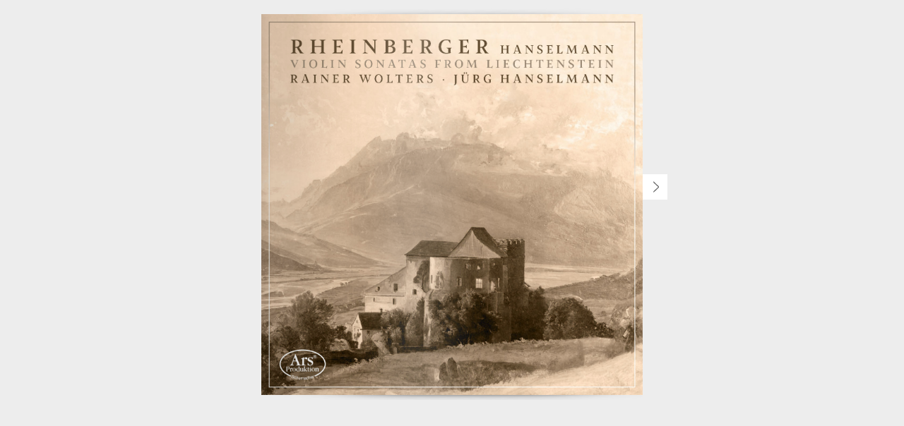

--- FILE ---
content_type: text/html
request_url: http://www.ars-produktion.de/lounge/booklet/38601_booklet.php
body_size: 1411
content:
<!doctype html>

<html>
<head>
	<title>Josef Rheinberger, Jürg Hanselmann – Violinsonaten</title>
	<!-- Meta -->
	<meta http-equiv="Content-Type" content="text/html; charset=UTF-8"/> 
	<meta name="apple-mobile-web-app-capable" content="yes">
	
	<!-- Stylesheet -->
	<link rel="stylesheet" type="text/css" href="css/style.css">
	
	<link rel="shortcut icon" type="image/x-icon" href="../MEDIA/images/ico/ars_favicon.ico" />
	
<style type="text/css">
	
		#flipbook-1 {
			margin-top: 20px;
			margin-bottom: 0px;
			margin-left: 0px;
			margin-right: 0px;
			
			width: 2834px; 
			height: 1417px; 
		}
		
		#flipbook-1 div.fb-page div.page-content {
			margin: 0px 0px; 
		}
		
		#flipbook-1 .turn-page {
			width: 1417px;		
			height: 1417px;
			background: #ECECEC;
			border-top-right-radius: 0px;
			border-bottom-right-radius: 0px;
							box-shadow: inset -1px 0px 1px 0px #BFBFBF; 
			
		}
		
		#flipbook-1 .last .turn-page,
		#flipbook-1 .even .turn-page {
			border-radius: 0px;
			border-top-left-radius: 0px;
			border-bottom-left-radius: 0px;	
							box-shadow: inset 1px 0px 1px 0px #BFBFBF;
		}
		
		#flipbook-1 .fpage .turn-page {
			border-radius: 0px;
			border-top-left-radius: 0px;
			border-bottom-left-radius: 0px;
							box-shadow: inset 1px 0px 1px 0px  #BFBFBF;
		}
		
		#flipbook-1 .last .fpage .turn-page,
		#flipbook-1 .even .fpage .turn-page {
			border-radius: 0px;
			border-top-right-radius: 0px;
			border-bottom-right-radius: 0px;
							box-shadow: inset -1px 0px 1px 0px #BFBFBF;
		}
		
		#flipbook-container-1 div.page-content div.container img.bg-img {
			margin-top: 0px;
			margin-left: 0px;
		}
		
		#flipbook-container-1 div.page-content.first div.container img.bg-img {
			margin-top: 0px;
		}
	
		#flipbook-container-1 div.page-content.even div.container img.bg-img {
			left: 0px;
		}
		
		#flipbook-container-1 div.page-content.last div.container img.bg-img {
			left: 0px;
			margin-top: 0px;
		}
	
		#flipbook-1 div.page-transition.last div.page-content,
		#flipbook-1 div.page-transition.even div.page-content,
		#flipbook-1 div.turn-page-wrapper.odd div.page-content {
			margin-left: 0px;
			margin-right: 0px; 
		}
	
		#flipbook-1 div.turn-page-wrapper.first div.page-content {
			margin-right: 0px;
			margin-left: 0px; 
		}
	
		#flipbook-1 div.page-transition.first div.page-content,
		#flipbook-1 div.page-transition.odd div.page-content,
		#flipbook-1 div.turn-page-wrapper.even div.page-content,
		#flipbook-1 div.turn-page-wrapper.last div.page-content {
			margin-left: 0px;
		}
		
		#flipbook-1 div.fb-page-edge-shadow-left,
		#flipbook-1 div.fb-page-edge-shadow-right,
		#flipbook-1 div.fb-inside-shadow-left,
		#flipbook-1 div.fb-inside-shadow-right {
			top: 0px;
			height: 1417px;
		}
		
		#flipbook-1 div.fb-page-edge-shadow-left {
			left: 0px;
		}
		
		#flipbook-1 div.fb-page-edge-shadow-right {
			right: 0px;
		}
		
		
		
		/* Show All Pages */
		#flipbook-container-1 div.show-all div.show-all-thumb {
			margin-bottom: 12px;
			height: 180px;
			width: 125px;
			border: 1px solid #878787;
		}
		
		#flipbook-container-1 div.show-all div.show-all-thumb.odd {
			margin-right: 10px;
			border-left: none;
		}
		
		#flipbook-container-1 div.show-all div.show-all-thumb.odd img.bg-img {
			padding-left: 250px;
		}
		
		#flipbook-container-1 div.show-all div.show-all-thumb.odd.first img.bg-img {
			padding-left: 0px;
		}
		
		#flipbook-container-1 div.show-all div.show-all-thumb.even {
			border-right: none;
		}
		
		#flipbook-container-1 div.show-all div.show-all-thumb.last-thumb {
			margin-right: 0px;
		}
		
		#flipbook-container-1 div.show-all {
			background: #F6F6F6;
			border-radius: 10px;
							border: 1px solid #D6D6D6;
		}
		
		#flipbook-container-1 div.show-all div.content {
			top: 10px;
			left: 10px;
		}
	
		
		/* Inner Pages Shadows */
				
					#flipbook-1 div.fb-page-edge-shadow-left,
			#flipbook-1 div.fb-page-edge-shadow-right {
				display: none;
			}
				
	</style>
	<!-- Scripts -->
	<script type="text/javascript" src="js/swfobject2.js"></script>
	<script type="text/javascript" src="https://code.jquery.com/jquery-1.7.1.min.js"></script>
	<script type="text/javascript" src="js/jquery.easing.1.3.js"></script>
	<script type="text/javascript" src="js/turn.js"></script>
	<script type="text/javascript" src="js/flipbook.js"></script>
	<script type="text/javascript" src="js/jquery.doubletap.js"></script>
	<script type="text/javascript" src="js/jquery.color.js"></script>
	
	
</head>
<body>

<div id="flipbook-container-1" class="flipbook-container">
	
	<!-- Flip book -->
	<div id="flipbook-1" class="flipbook">
		<!-- Start Flip Book Pages -->
		
		<!-- Cover -->
		<div class="fb-page">
			<div class="page-content">
				<div class="container">
					<img src="38601_booklet/cover.jpg" class="bg-img" />
					
				</div>
			</div>
		</div>
		
			<!-- Pages  -->
			<div class="fb-page double">
			<div class="page-content">
				<div class="container">
					<img src="38601_booklet/01.jpg" class="bg-img"/>
					
				</div>
			</div>
		</div>
		
	
		
		<!-- Pages  -->
		<div class="fb-page double">
			<div class="page-content">
				<div class="container">
					<img src="38601_booklet/02.jpg" class="bg-img"/>
					
				</div>
			</div>
		</div>
		
		
			<!-- Pages -->
		<div class="fb-page double">
			<div class="page-content">
				<div class="container">
					<img src="38601_booklet/03.jpg" class="bg-img"/>
					
				</div>
			</div>
		</div>
		
		
			<!-- Pages -->
		<div class="fb-page double">
			<div class="page-content">
				<div class="container">
					<img src="38601_booklet/04.jpg" class="bg-img"/>
					
				</div>
			</div>
		</div>
		
		
			<!-- Pages -->
		<div class="fb-page double">
			<div class="page-content">
				<div class="container">
					<img src="38601_booklet/05.jpg" class="bg-img"/>
					
				</div>
			</div>
		</div>
		
		
			<!-- Pages -->
		<div class="fb-page double">
			<div class="page-content">
				<div class="container">
					<img src="38601_booklet/06.jpg" class="bg-img"/>
					
				</div>
			</div>
		</div>
		
		
			<!-- Pages -->
		<div class="fb-page double">
			<div class="page-content">
				<div class="container">
					<img src="38601_booklet/07.jpg" class="bg-img"/>
					
				</div>
			</div>
		</div>
		

		
		
	
		<!-- Back Cover -->
		<div class="fb-page">
			<div class="page-content">
				<div class="container">
					<img src="38601_booklet/back.jpg" class="bg-img"/>
				</div>
			</div>
		</div>
		
		<!-- end Flip Book Pages -->
		
	</div> <!-- end Flip Book -->
	
	<!-- Flip Book Navigation -->
	<div id="fb-nav-1" class="fb-nav mobile spread">
		<ul>
			<li class="show-all round">Alle Seiten</li>
		</ul>
				
	</div> <!-- end FLip Book Nav -->
</div> <!-- end Flip Book Container -->

</body>
</html>


--- FILE ---
content_type: application/javascript
request_url: http://www.ars-produktion.de/lounge/booklet/js/flipbook.js
body_size: 10508
content:
/*-----------------------------------------------------------------------------------*/
/*	Flip Book JS
/*-----------------------------------------------------------------------------------*/

(function () {

	/* Basic Settings */
	
	// define pages (default are numbers 1-N)
	var pages = [],
		tocIndex = 3, /* table of content index */
		zoomStrength = 2, /* zoom strength */
		slideShowInterval = 2000, /* slide show delay in miliseconds */
		slideshowTimeout;
	
	/* do NOT EDIT bellow this line */
	
	// check hash
	function checkHash(hash) {
		var hash = getHash(), 
			k, 
			intRegex = /^\d+$/;
		
		if (( k = jQuery.inArray(hash, pages)) != -1) {
			k = k+1;
		} else if (intRegex.test(hash)) {
			k = hash;
		} else {
			k = 1;
		}
		
		return k;
	}
	
	// get url 
	function getURL() {
			return window.location.href.split('#').shift();
	}
	
	// get hash tag from url
	function getHash() {
			return window.location.hash.slice(1);
	}
	
	// set hash tag
	function setHashTag(flipbook) {
		var currentID = flipbook.turn('page'),
			pageURL;
			
		if(pages[currentID] != "" && pages[currentID] != undefined) {
			pageURL = getURL() + '#' + pages[currentID];
		} else {
			if(currentID % 2 != 0)
				pageURL = getURL() + '#' + currentID;
			else if(currentID == flipbook.data().totalPages)
				pageURL = getURL() + '#' + currentID;
			else
				pageURL = getURL() + '#' + (currentID + 1);	
		}
			
		window.location.href = pageURL;
	}
	
	// fired when hash changes inside URL
	function hashChange(flipbook, fbCont) {
		var page = checkHash(),
			position = flipbook.position();
			
		page = parseInt(page);
		
		if(page-1 == flipbook.turn('page')) // check if the current page is ok
			return;
			
		if(page == flipbook.data().totalPages) {
			disableShadows(flipbook);
			flipbook.turn('page', page);
		} else if(page % 2 != 0) {
			disableShadows(flipbook);
			flipbook.turn('page', page);
		} else {
			disableShadows(flipbook);
			flipbook.turn('page', (page+1));	
		}
	}
	
	// add inside book shadow
	function addInsideBookShadow(flipbook) {
		
		// inside book shadow
		flipbook.find('div.even div.fb-page').prepend('<div class="fb-inside-shadow-left"></div>');
		flipbook.find('div.odd div.fb-page').prepend('<div class="fb-inside-shadow-right"></div>');
		flipbook.find('div.last div.fb-page').prepend('<div class="fb-inside-shadow-left"></div>');
		flipbook.find('div.first div.fb-page').prepend('<div class="fb-inside-shadow-right"></div>');
	
		// edge page shadow
		flipbook.find('div.even div.fb-page').prepend('<div class="fb-page-edge-shadow-left"></div>');
		flipbook.find('div.odd div.fb-page').prepend('<div class="fb-page-edge-shadow-right"></div>');
		
		//bottom book page (under pages)
		flipbook.append('<div class="fb-shadow-bottom-left"></div>');
		flipbook.append('<div class="fb-shadow-bottom-right"></div>');
		flipbook.append('<div class="fb-shadow-top-left"></div>');
		flipbook.append('<div class="fb-shadow-top-right"></div>');
	}
	
	// hide shadows
	function hideShadows(caller, arrow, flipbook, fbCont, posLeft) {
		var view = flipbook.turn('view'),
			page = flipbook.turn('page'),
			active,
			nextY, nextYend,
			prevY, prevYend,
			posLeft,
			animate = false;
	
		if(animate)
			return;	
	
		if(isNaN(posLeft)){
			posLeft = parseInt(flipbook.position().left);
		} else {
			animate = true;
		}
		
		if(caller == 'start' || animate)
			active = flipbook.activePageCorner();
		
		if((caller == 'start' && active != 'tl' && active != 'bl' && active != 'tr' && active != 'br') ||
			(animate && active != 'tl' && active != 'bl' && active != 'tr' && active != 'br')) {
			active = arrow;
		}
	
		flipbook.children('div.fb-shadow-top-left').stop().clearQueue();
		flipbook.children('div.fb-shadow-bottom-left').stop().clearQueue();
		flipbook.children('div.fb-shadow-top-right').stop().clearQueue();
		flipbook.children('div.fb-shadow-bottom-right').stop().clearQueue();
		
		fbCont.find('div.preview').stop(true, true);
		fbCont.find('div.next').stop(true, true);
	
		if(fbCont.find('div.preview').hasClass('small')) {
			nextY = posLeft + flipbook.width() - 40;
			prevY = posLeft - 45;
			nextYend = posLeft + flipbook.width() - 50;
			prevYend = posLeft;
		} else {
			nextY = posLeft + flipbook.width() + 24;
			prevY = posLeft - 110;
			nextYend = posLeft + flipbook.width() - 50;
			prevYend = posLeft;
		}

		if(page == 2 && animate && (active == 'tl' || active == 'bl' || active == 'left')){
			flipbook.children('div.fb-shadow-top-left').animate( { opacity: 0 }, 200);
			flipbook.children('div.fb-shadow-bottom-left').animate( { opacity: 0 }, 200);
		} else if (page == flipbook.data().totalPages - 2 && animate && (active == 'tr' || active == 'br' || active == 'right')) {
			flipbook.children('div.fb-shadow-top-right').animate( { opacity: 0 }, 200);
			flipbook.children('div.fb-shadow-bottom-right').animate( { opacity: 0 }, 200);
		}
		
		if(animate)
			return;
		
		if (page == 2 && (active == 'tl' || active == 'bl' || active == 'left')) {
			flipbook.children('div.fb-shadow-top-left').animate( { opacity: 0 }, 200);
			flipbook.children('div.fb-shadow-bottom-left').animate( { opacity: 0 }, 200);
			
			fbCont.find('div.preview').animate( {
				opacity: 0,
				left: prevYend
			}, 500, 'easeOutExpo', function(){
				animate = false;
			});
		} else if(page != 1) {
			flipbook.children('div.fb-shadow-top-left').animate( { opacity: 1 }, 500);
			flipbook.children('div.fb-shadow-bottom-left').animate( { opacity: 1 }, 500);
			fbCont.find('div.preview').animate( {
				opacity: 1,
				left: prevY
			}, 500, 'easeOutExpo', function(){
				animate = false;
			});
		} 
		
		if (page == flipbook.data().totalPages - 2 && (active == 'tr' || active == 'br' || active == 'right')) {
			flipbook.children('div.fb-shadow-top-right').animate( { opacity: 0 }, 200);
			flipbook.children('div.fb-shadow-bottom-right').animate( { opacity: 0 }, 200);
			fbCont.find('div.next').animate( {
				opacity: 0,
				left: nextYend
			}, 500, 'easeOutExpo', function(){
				animate = false;
			});
		} else if(page != flipbook.data().totalPages) {
			flipbook.children('div.fb-shadow-top-right').animate( { opacity: 1 }, 500);
			flipbook.children('div.fb-shadow-bottom-right').animate( { opacity: 1 }, 500);
			fbCont.find('div.next').animate( {
				opacity: 1,
				left: nextY
			}, 500, 'easeOutExpo', function(){
				animate = false;
			});
	 	}
	}
	
	function repositionArrows(flipbook, fbCont) {
		var posLeft, nextY, prevY, nextYend, prevYend, page;

		page = flipbook.turn('page');
		posLeft = parseInt(flipbook.position().left);

		if(fbCont.find('div.preview').hasClass('small')) {
			nextY = posLeft + flipbook.width() - 40;
			prevY = posLeft - 45;
			nextYend = posLeft + flipbook.width() - 50;
			prevYend = posLeft;
		} else {
			nextY = posLeft + flipbook.width() + 24;
			prevY = posLeft - 110;
			nextYend = posLeft + flipbook.width() - 50;
			prevYend = posLeft;
		}
		
		if (page == 1) {
			fbCont.find('div.preview').animate( {
				opacity: 0,
				left: prevYend
			}, 200, 'easeOutExpo');
		} else {
			fbCont.find('div.preview').animate( {
				opacity: 1,
				left: prevY
			}, 200, 'easeOutExpo');
		} 
		
		if (page == flipbook.data().totalPages) {
			fbCont.find('div.next').animate( {
				opacity: 0,
				left: nextYend
			}, 200, 'easeOutExpo');
		} else {
			fbCont.find('div.next').animate( {
				opacity: 1,
				left: nextY
			}, 200, 'easeOutExpo');
	 	}
	}

	function rotated() {	
		return Math.abs(window.orientation)==90;
	}
	
	function resizeFB(fbWidth, fbHeight, flipbook, fbCont, zoomed) {
		var singleWidth,
			singleHeight;
		
		flipbook.turn('size', fbWidth, fbHeight);
		
		singleWidth = flipbook.find('div.turn-page-wrapper.first').width();
		singleHeight = flipbook.find('div.turn-page-wrapper.first').height();
		
		if(zoomed) {
			var largeImage = false;

			zoomCont = fbCont.find('div.zoomed');

			fbZoomedBorder = parseInt(zoomCont.css('border-left-width'));
			
			var fbOffset = fbCont.offset();
			fbTopMargin = fbOffset.top;
			
			if(zoomCont.find('img.bg-img').hasClass('zoom-large'))
				largeImage = true;
				
			if(!largeImage) {
				zoomCont.find('img.bg-img').css({
					'margin-top': '0px',
					'opacity': 1
				});
				zoomCont.find('img.bg-img.zoom-large').css('opacity', 0);
			} else {
				zoomCont.find('img.bg-img').css('display', 'none');
				
				zoomCont.find('img.bg-img.zoom-large').css({
					'margin-top': '0px',
					'opacity': 1,
					'display': 'block'
				});	
			} 
			
			zoomCont.children().css('margin-top', 0);

			// add classes from the page parent
			if(jQuery(this).find('div.fb-page').hasClass('double')){
				zoomCont.addClass('double');
			}
			
			if(jQuery(this).hasClass('odd')){
				zoomCont.addClass('odd');
			}
					
			// zoom container size
			zoomCont.width(flipbook.width() * 0.5 * zoomStrength);
			zoomCont.height(flipbook.height() - (fbZoomedBorder * 2)); 
			
			zoomCont.find(' > div, img.bg-img, div.video').each(function() {
				var $this = jQuery(this);
				if($this.hasClass('video')){
					//$this.css('height', $this.height() * zoomStrength + "px");
				} else {
					if(zoomCont.hasClass('double')){
						$this.width(100 * zoomStrength + '%');
						$this.height(flipbook.find('div.first').height() * zoomStrength);
					} else {
						$this.width(flipbook.find('div.first').width() * zoomStrength);
						$this.height(flipbook.find('div.first').height() * zoomStrength);
					}	
				}
			});
			
			zoomCont.find('.enlarge').each(function() {
				var $this = jQuery(this),
					enlargeHeight = $this.height() *  zoomStrength;
				
				$this.css({
					'font-size': Math.round(parseInt($this.css('font-size')) * zoomStrength) + "px" ,
					'line-height': Math.round(parseInt($this.css('line-height')) * zoomStrength) + "px"
				});
			});
			
			// set img.bg-img
			zoomCont.find('img.bg-img').width(flipbook.find('div.first').width() * zoomStrength);
			zoomCont.find('img.bg-img').height(flipbook.find('div.first').height() * zoomStrength);

			fbCont.find('div.zoomed.double img.bg-img').width(flipbook.find('div.first').width() * 2 * zoomStrength);
			fbCont.find('div.zoomed.double.odd img.bg-img').css('margin-left', '0px');
			fbCont.find('div.zoomed.double img.bg-img').css({
				'left' : '0px',
				'right' : '0px' 
			});
			
			zoomCont.css('left', (fbCont.width() - zoomCont.outerWidth()) / 2);
			fbCont.find('div.zoomed-shadow').css({
				'left': (parseInt(zoomCont.css('left')) + fbZoomedBorder),
				'top': (parseInt(zoomCont.css('top')) + fbZoomedBorder),
				'width': zoomCont.css('width'),
				'height': zoomCont.css('height')
			});
			fbCont.find('div.zoomed-shadow-top').css({
				'left': (parseInt(zoomCont.css('left')) + fbZoomedBorder),
				'width': zoomCont.css('width')
			});
			fbCont.find('div.zoomed-shadow-bottom').css({
				'left': (parseInt(zoomCont.css('left')) + fbZoomedBorder),
				'top': zoomCont.height() - 40 + fbZoomedBorder * 2,
				'width': zoomCont.css('width')
			});
		}

		flipbook.find('div.page-content').each(function () {
			var $this = jQuery(this);
			$this.width(singleWidth - parseInt($this.css('margin-top')));
			$this.height(singleHeight - (parseInt($this.css('margin-top')) * 2));
			$this.find('img.bg-img').height($this.height());
			if($this.find('object, iframe').length)
				$this.find('.preview-content').height('100%');
			if($this.parent().hasClass('double')) {
				$this.find('img.bg-img').width($this.width() * 2);
	
				if($this.parent().parent().parent().hasClass('odd')) {
					rightMargin = parseInt($this.css('margin-right')); 
					$this.find('img.bg-img').css('margin-left', - $this.width() + "px");
					$this.find('div.container img.bg-img').css('margin-left', "0px");
				}
			} else {
				$this.find('img.bg-img').width($this.width());
			}
			$this.parent().find('div.fb-inside-shadow-left').height($this.height());
			$this.parent().find('div.fb-inside-shadow-right').height($this.height());
			$this.parent().find('div.fb-page-edge-shadow-left').height($this.height());
			$this.parent().find('div.fb-page-edge-shadow-right').height($this.height());
		});
		
		flipbook.find('div.fb-shadow-bottom-left').width(fbWidth/2);
		flipbook.find('div.fb-shadow-bottom-right').width(fbWidth/2);
		flipbook.find('div.fb-shadow-top-left').width(fbWidth/2);
		flipbook.find('div.fb-shadow-top-right').width(fbWidth/2);
		fbCont.find('div.preview, div.next').css('top', (flipbook.find('div.turn-page-wrapper.first').height() - 86) / 2);
	}
	
	
	function centerBook(page, flipbook, fbCont, activeArrow) {
		var rendered = flipbook.data().done,
			width = flipbook.width(),
			pageWidth = width/2,
			options = {	duration: (!rendered) ? 0 : 600, 
						easing: 'easeOutExpo', 
						complete: function() { 
							flipbook.turn('resize');
						}
					 };
		
		flipbook.stop(true);
		
		if ((page == 1 || page == flipbook.data().totalPages)) {
			var left;
	
			if(page == 1) 
				left = Math.floor((fbCont.width() - pageWidth) * 0.5) - pageWidth;
			else
				left = Math.floor((fbCont.width() - pageWidth) * 0.5);
		
			if(parseInt(flipbook.css('left')) != left){
				console.log('anim: ' + left);
				flipbook.animate({left: left }, options);
				
				hideShadows('center', activeArrow, flipbook, fbCont , Math.floor((fbCont.width() - pageWidth) * 0.5) - pageWidth );
			}
			
		} else {
			console.log('anim: ' + Math.floor((fbCont.width() - width) * 0.5));
			flipbook.animate({left: Math.floor((fbCont.width() - width) * 0.5) }, options);
			
			hideShadows('center', activeArrow, flipbook, fbCont , Math.floor((fbCont.width() - width) * 0.5));
		}	
	}
	
	
	function fbFirstRun(flipbook, fbCont) {
		// resize the book
		jQuery(window).trigger('resize');
		fbCont.find('div.next').stop().clearQueue();
		fbCont.find('div.preview').stop().clearQueue();
		fbCont.find('div.preview').css('left', 0);
		fbCont.find('div.next').css('left', jQuery(window).width() * 0.5);
		// adjust shadows
		hideShadows('turned', 'false', flipbook, fbCont, 'first run');		
		
		// show bottom ui
		if(jQuery('div.fb-nav').hasClass('small')){
			jQuery('div.fb-nav').animate( {
				opacity: 1,
				top: - 40 - parseInt(flipbook.css('margin-bottom').replace("px", "")) - parseInt(jQuery('div.fb-nav').css('margin-top').replace("px", ""))
			}, 1000, 'easeOutExpo');
		} else {
			jQuery('div.fb-nav').animate( {
				opacity: 1,
				top: '0'
			}, 1000, 'easeOutExpo');
		}

		// remove preloader
		flipbook.parent().css('background-image', 'none');
	}
	
	function fbOut(flipbook, activeCorner) {
		flipbook.find('div.turn-page-wrapper').each(function (){
			$(this).children('div:first-child').width(flipbook.width() * 0.5 + 'px');
			$(this).children('div:first-child').height(flipbook.height() + 'px');
		});
	
	}
	
	function disableShadows(flipbook) {
		flipbook.find('div.fb-shadow-bottom-left').css('opacity', 0);
		flipbook.find('div.fb-shadow-top-left').css('opacity', 0);
		flipbook.find('div.fb-shadow-bottom-right').css('opacity', 0);
		flipbook.find('div.fb-shadow-top-right').css('opacity', 0);
	}
	
	jQuery(document).ready(function($) {
		var flipbook = $('.flipbook'),
			fbCont = $('div.flipbook-container'),
			fbNav = fbCont.find('div.fb-nav'),
			slideshow = false,
			zoomed = false,
			activeArrow = 'false',
			pageID = 0,
			lastID,
			firstWidth,
			firstHeight,
			activeCorner = false,
			fbOver = false,
			pageTurning = false,
			ie = false,
			touch = 'ontouchstart' in document.documentElement,
			hash,
			$swap;
		
		if(navigator.appName == "Microsoft Internet Explorer")
			ie = true;
		
		flipbook.bind('turning', function(e, page) {
			pageTurning = true;
		});
	
		
		flipbook.bind('turned', function(e, page) {
			var $this = $(this);
			
			var rendered = $this.data().done;
			
			centerBook(page, flipbook, fbCont, activeArrow);	
			
			fbCont.find('div.preview, div.next').css('top', (flipbook.find('div.turn-page-wrapper.first').height() - 86) / 2);
			
			
			if(slideshow) {
				slideshowTimeout = setTimeout(function() {
					$this.turn('next');

					if(flipbook.turn('page') + 2 >= flipbook.data().totalPages) { // turn off slide show on last slide
					
						slideshow = false;
						fbNav.find('ul li.slideshow span.button-icon-over').animate( { opacity : 0 }, 300);
						fbNav.find('ul li.slideshow span.button-icon').animate( { opacity : 1 }, 300);
						fbNav.find('ul li.slideshow').trigger('mouseout');

						setTimeout(function() {
							fbCont.find('div.next, div.preview').fadeIn(500);
						}, 600);

						hideShadows('start', 'right', flipbook, fbCont, 'end');
					}
				}, slideshowDelay);
			}
			
			hideShadows('turned', 'false', flipbook, fbCont, 'end');	
			setTimeout(function() {
				repositionArrows(flipbook, fbCont);
			}, 350);
			pageTurning = false;
		});	
				
		/* Duplicate Double Pages */
		flipbook.find('div.fb-page').each(function() {
			var $this = $(this);
			
			if($this.hasClass('double')){
				clone = $this.clone(true);
				clone.insertAfter($this);
			} 
		});
		
		/* Initialize Flip Book */
		hash = checkHash();
		if(hash != 1 && pages.length < 2) {
			flipbook.turn({
				page: hash+1, // define start page,
				acceleration: true, // enable hardware acceleration,
				shadows: !$.isTouch, // enable/disable shadows,
				duration: 500, // page flip duration.
			});
		} else {
			flipbook.turn({
				page: hash, // define start page,
				acceleration: true, // enable hardware acceleration,
				shadows: !$.isTouch, // enable/disable shadows,
				duration: 500, // page flip duration.
			});
		}

		/* Add Class for Even and Odd Pages */
		flipbook.find('div.turn-page-wrapper').each(function() {
			var $this = $(this),
				pageID = $(this).attr('page'),
				lastID = flipbook.data().totalPages,
				clone;
			
			if(pageID == 1) {
				$this.addClass('first');
				$this.find('div.page-content').addClass('first');
			} else if(pageID == lastID){
				$this.addClass('last');
				$this.find('div.page-content').addClass('last');
			} else if(pageID % 2 == 0) {
				$this.addClass('even');
				$this.find('div.page-content').addClass('even');
			} else {
				$this.addClass('odd');
				$this.find('div.page-content').addClass('odd');
			}
		
			
			if(pageID % 2 != 0 && pageID != 1 && pageID != lastID) {
				rightMargin = parseInt($this.find('div.double div.page-content').css('margin-right'));
				$this.find('div.double div.page-content img.bg-img').css('margin-left', - $this.width() + rightMargin +"px");
				$this.find('div.container img.bg-img').css('margin-left', "0px");
			}
		});
		
		/* If double page set properly the odd page container */
		flipbook.find(' > div:last-child > div').each(function() {
			var $this = $(this);
			
			pageID ++;
			lastID = flipbook.data().totalPages;
			
			$this.addClass('page-transition')
			$this.attr('page', pageID);
			
			if(pageID == 1)
				$this.addClass('first');
			else if(pageID == lastID)
				$this.addClass('last');
			else if(pageID % 2 == 0)
				$this.addClass('even');
			else
				$this.addClass('odd');
		});
	
		var tpwWidth = flipbook.find('div.turn-page-wrapper > div').width(),
			tpwHeight = flipbook.find('div.turn-page-wrapper > div').height();
		
		/*-----------------------------------------------------------------------------------*/
		/* Zoom	
		/*-----------------------------------------------------------------------------------*/
		
		flipbook.find('div.turn-page-wrapper').addSwipeEvents().bind('doubletap', function(e, touch) {
			$(this).trigger('dblclick');
		});
		
		flipbook.find('div.turn-page-wrapper').dblclick(function(e) { 
			var zoomFactor = zoomStrength,
				zoomCont,
				fbTopMargin,
				fbZoomedBorder,
				position,
				largeImage = false,
				$page = $(this);
			
			if(slideshow) {
				slideshow = !slideshow;
				clearTimeout(slideshowTimeout);

				fbNav.find('ul li.slideshow').children('span.button-icon-over').css( { opacity : 0 });
				fbNav.find('ul li.slideshow').children('span.button-icon').css( { opacity : 1 });
				fbNav.find('ul li.slideshow').children('span.button-over').css( { opacity : 0 });
				fbNav.find('ul li.slideshow').children('span.button').css( { opacity : 1 });
			}

			flipbook.parent().prepend($(this).find('div.page-content').clone(true).addClass('zoomed'))
				.css('opacity', 0)
				.animate({opacity: 1}, 500);
				
			flipbook.parent().prepend('<div class="zoomed-shadow"></div>')
				.css('opacity', 0)
				.animate({opacity: 1}, 500);

			flipbook.animate( { opacity: 0 }, 500, function(){
				flipbook.css({
					'visibility': 'none', 
					'pointer-events': 'none'
				});
			});

			var $prev = fbCont.children('.big-side.show-previous');
			var $next = fbCont.children('.big-side.show-next');

			if(!$next.length) {
				$prev = jQuery('<span class="big-side show-previous"><span class="arrow"></span><span class="left"></span><span class="center"></span><span class="right"></span><span class="left hover"></span><span class="center hover"></span><span class="right hover"></span></span>');
				
				fbCont.append($prev);

				$next = jQuery('<span class="big-side show-next"><span class="arrow"></span><span class="left"></span><span class="center"></span><span class="right"></span><span class="left hover"></span><span class="center hover"></span><span class="right hover"></span></span>');
				
				fbCont.append($next);
			}
			else {
				$prev.off('click');
				$next.off('click');
			}

			$prev.height(flipbook.height());
			$next.height(flipbook.height());
			$prev.stop(true).fadeIn(100);
			$next.stop(true).fadeIn(100);

			if($page.is('.first, .last')) {
				if($page.hasClass('first'))
					$prev.stop(true, true).fadeOut(100);
				else
					$next.stop(true, true).fadeOut(100);
			}

			$prev.on('click', function(e) {
				e.preventDefault();
			});
			$next.on('click', function(e) {
				e.preventDefault();
			});

			$prev.one('click', function(e) {
				var $this = $(this);

				$swap = $page.prev();

				reinitZoom();

				if($swap.css('z-index') != $page.css('z-index')) {
					flipbook.turn('previous');

					flipbook.off('turned', flipPage);
					flipbook.on('turned', flipPage);
				}
				else
					$swap.dblclick();
			})
			$next.one('click', function(e) {
				var $this = $(this);

				$swap = $page.next();

				reinitZoom();

				if($swap.css('z-index') != $page.css('z-index')) {
					flipbook.turn('next');

					flipbook.off('turned', flipPage);
					flipbook.on('turned', flipPage);
				}
				else
					$swap.dblclick();
			})

			function flipPage(e, page) {
				flipbook.off('turned', flipPage);
				
				$swap.dblclick();
			}

			flipbook.animate({opacity: 0}, 500, function(){
				flipbook.css({
					'visibility': 'hidden', 
					'pointer-events': 'none'
				});
			}); 

			fbCont.find('div.next:not(.zoom), div.preview:not(.zoom)').stop(true).fadeOut(500);
			
			zoomCont = fbCont.find('div.zoomed');
			
			flipbook.parent().prepend('<div class="zoomed-shadow-top"></div><div class="zoomed-shadow-bottom"></div>');
			
			fbZoomedBorder = parseInt(zoomCont.css('border-left-width'));

			var fbOffset = fbCont.offset();
			fbTopMargin = fbOffset.top;
			
			// set the scroll at the beginning of zoom so there is no jump when you move your mouse

			if(e.pageY == undefined)
				e.pageY = fbTopMargin;
			
			zoomCont.children().css('margin-top', fbTopMargin - e.pageY);
			
			if(zoomCont.find('img.bg-img').hasClass('zoom-large'))
				largeImage = true;
				
			if(!largeImage) {
				zoomCont.find('img.bg-img').css({
					'margin-top': '0px',
					'opacity': 1
				});
				zoomCont.find('img.bg-img.zoom-large').css('opacity', 0);
			} else {
				zoomCont.find('img.bg-img').css('display', 'none');
				
				zoomCont.find('img.bg-img.zoom-large').css({
					'margin-top': '0px',
					'opacity': 1,
					'display': 'block'
				});	
			} 
			
			// add classes from the page parent
			if($(this).find('div.fb-page').hasClass('double')){
				zoomCont.addClass('double');
			}
			
			if($(this).hasClass('odd')){
				zoomCont.addClass('odd');
			}
					
			// zoom container size
			zoomCont.width(flipbook.width() * 0.5 * zoomFactor);
			zoomCont.height(flipbook.height() - (fbZoomedBorder * 2)); 
			
			zoomCont.find(' > div, img.bg-img, div.video').each(function() {
				var $this = $(this);
				if($this.hasClass('video')){
					// $this.css('height', $this.height() * zoomFactor + "px");
				} else {
					if(zoomCont.hasClass('double')){
						$this.width(100 * zoomFactor + '%');
						$this.height(flipbook.find('div.first').height() * zoomFactor);
					} else {
						$this.width(flipbook.find('div.first').width() * zoomFactor);
						$this.height(flipbook.find('div.first').height() * zoomFactor);
					}	
				}
			});
			
			zoomCont.find('.enlarge').each(function() {
				var $this = $(this),
					enlargeHeight = $this.height() *  zoomFactor;
				
				$this.css({
					'font-size': Math.round(parseInt($this.css('font-size')) * zoomFactor) + "px" ,
					'line-height': Math.round(parseInt($this.css('line-height')) * zoomFactor) + "px"
				});
			});
			
			// set img.bg-img
			zoomCont.find('img.bg-img').width(flipbook.find('div.first').width() * zoomFactor);
			zoomCont.find('img.bg-img').height(flipbook.find('div.first').height() * zoomFactor);
	
			fbCont.find('div.zoomed.double img.bg-img').width(flipbook.find('div.first').width() * 2 * zoomFactor);
			fbCont.find('div.zoomed.double.odd img.bg-img').css('margin-left', '0px');
			fbCont.find('div.zoomed.double img.bg-img').css({
				'left' : '0px',
				'right' : '0px' 
			});
			
			zoomed = true;
			
			zoomCont.css('left', (fbCont.width() - zoomCont.outerWidth()) / 2);
			fbCont.find('div.zoomed-shadow').css('left', (parseInt(zoomCont.css('left')) + fbZoomedBorder));
			fbCont.find('div.zoomed-shadow').css('top', (parseInt(zoomCont.css('top')) + fbZoomedBorder));
			fbCont.find('div.zoomed-shadow').css('width', zoomCont.css('width'));
			fbCont.find('div.zoomed-shadow').css('height', zoomCont.css('height'));
			
			fbNav.animate({'opacity': 0}, 300, function() {
				fbNav.css('visibility', 'hidden');
			});
			
			if(ie) {
				fbCont.find('div.zoomed-shadow').css('display', 'none');
			}

 			var h = zoomCont.outerHeight(),
 				l = parseInt(zoomCont.css('left'));

			$prev
				.css({
					'left': l - 40
				})
				.height(h)
				.children('.center, .center.hover')
					.height(h - 24);

			$next
				.css({
					'right': l - 40
				})
				.height(h)
				.children('.center, .center.hover')
					.height(h - 24);

			// close zoom touch 
			if(touch) {
				zoomCont.addSwipeEvents().bind('doubletap', function(evt, touch) {
					closeZoom();
				});
			}
			
			// close zoom
			zoomCont.dblclick(function() {
				closeZoom();
			});	
			
			function closeZoom() {
				flipbook.css({
					'visibility': 'visible', 
					'pointer-events': 'all'
				});
				flipbook.stop(true).animate({opacity: 1}, 300, function(){
					hideShadows('turned', 'false', flipbook, fbCont, 'zoom');
				});  
				
				zoomCont.animate({opacity: 0}, 300, function(){
					$(this).remove();
					zoomed = false;
					fbNav.find('ul li.zoom').trigger('mouseout');
				});
				
				fbNav.css('visibility', 'visible');
				fbNav.stop(true).animate({'opacity': 1}, 300);

				fbCont.find('div.next, div.preview').stop(true).fadeIn(500);

				fbCont.find('div.zoomed-shadow-top').clearQueue();
				fbCont.find('div.zoomed-shadow-bottom').clearQueue();
				fbCont.find('div.zoomed-shadow').animate( { opacity: 0 }, 300, function(){ $(this).remove(); });
				fbCont.find('div.zoomed-shadow-bottom').animate( { opacity: 0 }, 100, function(){ $(this).remove(); });
				fbCont.find('div.zoomed-shadow-top').animate( { opacity: 0 }, 100, function(){ $(this).remove(); });
				fbCont.find('span.big-side.show-previous').fadeOut(200);
				fbCont.find('span.big-side.show-next').fadeOut(200);
			}

			function reinitZoom() {
				fbCont.find('div.zoomed-shadow-top').clearQueue();
				fbCont.find('div.zoomed-shadow-bottom').clearQueue();
				fbCont.find('div.zoomed-shadow').animate( { opacity: 0 }, 300, function(){ $(this).remove(); });
				fbCont.find('div.zoomed-shadow-bottom').animate( { opacity: 0 }, 100, function(){ $(this).remove(); });
				fbCont.find('div.zoomed-shadow-top').animate( { opacity: 0 }, 100, function(){ $(this).remove(); });
				fbCont.find('div.page-content.zoomed').animate( { opacity: 0 }, 100, function(){ $(this).remove(); });
				fbCont.find('span.big-side.show-previous').fadeOut(200);
				fbCont.find('span.big-side.show-next').fadeOut(200);
			}
			
			// mouse move, scroll zoomed image
			if(touch) {
				zoomCont.on('touchmove', function(evt){
					var t = evt.originalEvent.touches;
					if(fbTopMargin - t[0].pageY >  - zoomCont.children().height() + zoomCont.height()) {
						zoomCont.find(' > div').css('margin-top', fbTopMargin - t[0].pageY);
						zoomCont.find('img.bg-img').css('margin-top', fbTopMargin - t[0].pageY);
					} else {
						zoomCont.find('img.bg-img').css('margin-top', - zoomCont.children().height() + zoomCont.height());
						zoomCont.find(' > div').css('margin-top', - zoomCont.children().height() + zoomCont.height());
					} 
				});
			}
			
			zoomCont.find(' > div').css('position', 'relative');
			zoomCont.find('img.bg-img').css('left', '0px');
			
			zoomCont.mousemove(function(evt){
				if(fbTopMargin - evt.pageY >  - zoomCont.children().height() + zoomCont.height()) {
					zoomCont.find(' > div').css('margin-top', fbTopMargin-evt.pageY);
				} else {
					zoomCont.find(' > div').css('margin-top', - zoomCont.children().height() + zoomCont.height());
				} 
	 		});
	 			
	 		position = zoomCont.position();
	 		fbCont.find('div.zoomed-shadow-top, div.zoomed-shadow-bottom').width(zoomCont.width()).animate( { opacity: 1 }, 500);
	 		fbCont.find('div.zoomed-shadow-top').css({
	 			top: position.top - 13,
	 			left: position.left + fbZoomedBorder
	 		});
	 		
	 		fbCont.find('div.zoomed-shadow-bottom').css({
	 			top: position.top + zoomCont.height() - 40 + (2 * fbZoomedBorder),
	 			left: position.left + fbZoomedBorder
	 		});
	 		
		});
		
		/*-----------------------------------------------------------------------------------*/
		/*	Flip Book Navigation
		/*-----------------------------------------------------------------------------------*/
		
		var slideshowDelay = slideShowInterval,
			navWidth = 0,
			i = 0;
			
		fbNav.find('ul li').each(function() {
			var $this = $(this);
			
			if($this.hasClass('left')) {
				navWidth += 97;
			} else if ($this.hasClass('center')) {
				navWidth += 89;
			} else if ($this.hasClass('right')) {
				navWidth += 95;
			} else if ($this.hasClass('round')) {
				if(i == 0) {
					navWidth += 96;
					$this.css('margin-left', '0px');
				 } else { 
					navWidth += 96;
				}
			}
			i++;
		});
		
		fbNav.width(navWidth);
	
		fbNav.find('ul li').each(function(){
			var $this = $(this);
			if($this.hasClass('slideshow')) {
				$this.append('<span class="button"></span><span class="button-over"></span><span class="button-icon"></span><span class="button-icon-over"></span>');
			} else {
				$this.append('<span class="button"></span><span class="button-over"></span><span class="button-icon"></span>');
			}
		});
		
		fbCont.append('<div class="next round"><span class="button"></span><span class="button-over"></span><span class="button-icon"></span></div><div class="preview round"><span class="button"></span><span class="button-over"></span><span class="button-icon"></span></div>');
		
		if(fbNav.hasClass('mobile')){
			fbCont.find('div.next, div.preview').addClass('mobile');
		}
		
		$('.fb-nav ul li, .flipbook-container div.next, .flipbook-container div.preview').hover(function(){
			var	$this = $(this);
					
			$this.children('span.button').clearQueue();
			$this.children('span.button-over').clearQueue();
			$this.children('span.button').animate( { opacity : 0 }, 300);
			$this.children('span.button-over').animate( { opacity : 1 }, 300);
		}, function() {
			var	$this = $(this);
			if($this.hasClass('slideshow') && slideshow || $this.hasClass('zoom') && zoomed) {
				//do nothing
			} else {
				$this.children('span.button').animate( { opacity : 1 }, 300);
				$this.children('span.button-over').animate( { opacity : 0 }, 300);
			}
		});
		
		// Table Of Content
		fbNav.find('ul li.toc').on('click', function(e){
			if(flipbook.turn('page') != tocIndex)
				flipbook.trigger('mouseover');
				flipbook.turn('page', tocIndex);
				disableShadows(flipbook);
	
		});
		
		// Zoom
		fbNav.find('ul li.zoom').on('click', function(e){
			flipbook.find('div.turn-page-wrapper').each(function() {
				var $this = $(this);
				if($this.attr('page') == flipbook.turn('page') && !zoomed)
					$this.trigger('dblclick');
				else if($this.attr('page') == flipbook.turn('page') && zoomed)
					fbCont.find('div.zoomed').trigger('dblclick');
			});
		});
	
		// Slideshow	
		fbNav.find('ul li.slideshow').on('click', function(e){
			slideshow = !slideshow;
			var $this = $(this);
			if(slideshow) {
				clearTimeout(slideshowTimeout);
				flipbook.turn('next');
				fbCont.find('div.next, div.preview').stop(true).fadeOut(500);
				
				$this.children('span.button-icon-over').animate( { opacity : 1 }, 300);
				$this.children('span.button-icon').animate( { opacity : 0 }, 300);
			} else {
				clearTimeout(slideshowTimeout);
				fbCont.find('div.next, div.preview').stop(true).fadeIn(500);

				$this.children('span.button-icon-over').animate( { opacity : 0 }, 300);
				$this.children('span.button-icon').animate( { opacity : 1 }, 300);
			}
			hideShadows('start', 'right', flipbook, fbCont, 'end');
		});
		
		// Show All Pages
		fbNav.find('ul li.show-all').on('click', function(e){
			var fbHeight = flipbook.height(),
				fbWidth = flipbook.width(),
				paddingAround = 12,
				paddingVertical,
				paddingHorizontal,
				thumbHeight,
				thumbWidth,
				row = 6,
				ind = 1,
				col = 10,
				clone,
				percentage,
				borderSize;
			
			flipbook.turn('stop');
			
			fbCont.append('<div class="show-all"><div class="content"></div></div>');
			
			fbCont.append('<div class="showall-shadow-top"></div><div class="showall-shadow-bottom"></div>');
			fbCont.find('div.preview, div.next').animate( { opacity: 0 }, 300);
				
			var showAll = fbCont.find('div.show-all');
			
			// add next
			fbCont.append('<span class="big-next show-all-next"><span class="arrow"></span><span class="left"></span><span class="center"></span><span class="right"></span><span class="left hover"></span><span class="center hover"></span><span class="right hover"></span></span>');
			
			// add previous
			fbCont.append('<span class="big-next show-all-previous"><span class="arrow"></span><span class="left"></span><span class="center"></span><span class="right"></span><span class="left hover"></span><span class="center hover"></span><span class="right hover"></span></span>');
			
			ind = 2;
			flipbook.find('div.page-content').each(function(){
				var $this = $(this);
				if(!$this.parent().parent().hasClass('fpage')) {
					clone = $this.clone().addClass('show-all-thumb');
					clone.find('img.bg-img.zoom-large').remove();
					// add odd pages class
					
					if($this.parent().parent().parent().hasClass('last'))
						clone.addClass('even');
					else if($this.parent().parent().parent().hasClass('first'))
						clone.addClass('odd');	
	
					// if page double add class double
					if($this.parent().hasClass('double')) clone.addClass('double');
					// append clone to show-all div
					if($this.parent().parent().parent().hasClass('last'))
						showAll.find('div.content').prepend(clone);
					else
						showAll.find('div.content').append(clone);
					
					ind++;
				} 
			});
			
			paddingAround = parseInt(showAll.find('div.content').css('top'));
			paddingVertical = parseInt(showAll.find('div.show-all-thumb').css('margin-bottom'));
			paddingHorizontal = parseInt(showAll.find('div.show-all-thumb.odd').css('margin-right'));
			thumbHeight = parseInt(showAll.find('div.show-all-thumb').css('height'));
			thumbWidth = parseInt(showAll.find('div.show-all-thumb').css('width'));
			borderSize = parseInt(showAll.find('div.show-all-thumb.odd').css('border-right-width'));
			
			percentage = thumbHeight/fbHeight;
			
			// check how many rows
			while(fbCont.height() - 100 <= ((paddingAround * 2) + (row * (thumbHeight + borderSize*2 + paddingVertical)) - paddingVertical)){
				row--;
			}
			
			// check how many columns
			while($(window).width() - 100 <= ((paddingAround * 2) + (col * (thumbWidth+borderSize)) + (col * paddingHorizontal * 0.5)) - paddingHorizontal){
				col--;
			}
			
			if(col % 2 != 0)
				col--;
				
			if(col > 6)
				col = 6;
			
			showAll.css({
				'width':  ((paddingAround * 2) + (col * (thumbWidth+borderSize)) + (col * paddingHorizontal * 0.5)) - paddingHorizontal + 'px',
				'height': ((paddingAround * 2) + (row * (thumbHeight + borderSize*2 + paddingVertical)) - paddingVertical) +'px'
			});
			
			ind = 1;
			
			showAll.find('div.show-all-thumb').each(function(){
				var $this = $(this);
				// if last in the row add class last
				if(ind % col == 0) $this.addClass('last-thumb');
						
				ind++;
				
				
				$this.find('.enlarge').each(function(){
					$(this).css({
						'font-size': Math.round(parseInt($(this).css('font-size')) * percentage) + 'px',
						'line-height': Math.round(parseInt($(this).css('line-height')) * percentage) + 'px'
						});
					
				});
				
				$this.prepend('<span class="shadow"></span>');
				$this.find('div.video').remove();
			});
			
			
			flipbook.animate( { opacity: 0 }, 500, function() {
				flipbook.css('visibility', 'none');
			});
			
			fbCont.find('div.preview').animate( { opacity: 0 }, 300);
			fbCont.find('div.next').animate( { opacity: 0 }, 300);
			
			flipbook.css('pointer-events', 'none');
			fbNav.animate( { opacity: 0 }, 500);
			showAll.animate( { opacity: 1 }, 500);
			
			showAll.css({
				'left': (fbCont.width() - showAll.width()) / 2 + 'px'
			});
			
			fbCont.find('span.show-all-previous').css({
					'width': showAll.width(),
					'top': parseInt(showAll.css('top')) - 43 + 'px',
					'left': parseInt(showAll.css('left')) + 1 + 'px' 	
			});
			
			fbCont.find('span.show-all-next').css({
					'width': showAll.width(),
					'top': parseInt(showAll.css('top')) + parseInt(showAll.css('height')) - 33 + 'px',
					'left': parseInt(showAll.css('left')) + 1 + 'px' 	
			});
			
			fbCont.find('span.big-next').each(function() {
				$(this).find('span.center').width($(this).width() - 26);
			});
			
			if(showAll.height() < showAll.find('div.content').height()-paddingVertical){
				fbCont.find('span.show-all-previous').css('visibility', 'visible');
				fbCont.find('span.show-all-next').css('visibility', 'visible');
				fbCont.find('span.show-all-previous').animate( { opacity: 1 }, 500);
				fbCont.find('span.show-all-next').animate( { opacity: 1 }, 500);
			}
			
			/* Show All Events */
			showAll.find('div.show-all-thumb').hover( function(){ 
				var $this = $(this);
				$this.find('span.shadow').clearQueue();
				$this.find('span.shadow').animate( { opacity: 1 }, 300);
				
				if($this.hasClass('even')) {
					$this.next().find('span.shadow').clearQueue();
					$this.next().find('span.shadow').animate( { opacity: 1 }, 300);
				} else {
					$this.prev().find('span.shadow').clearQueue();
					$this.prev().find('span.shadow').animate( { opacity: 1 }, 300);
				}
				
			}, function(){
				var $this = $(this);
				
				$this.find('span.shadow').animate( { opacity: 0 }, 300);
				
				if($this.hasClass('even')) {
					$this.next().find('span.shadow').clearQueue();
					$this.next().find('span.shadow').animate( { opacity: 0 }, 300);
				} else {
					$this.prev().find('span.shadow').clearQueue();
					$this.prev().find('span.shadow').animate( { opacity: 0 }, 300);
				}
			});
			
			/* Show All Events */
			var position = showAll.position();
			fbCont.find('div.showall-shadow-top, div.showall-shadow-bottom').width(showAll.width()).delay(500).animate( { opacity: 1 }, 500);
	 		fbCont.find('div.showall-shadow-top').css({
	 			top: position.top - 12	,
	 			left: position.left + borderSize
	 		});
	 		
	 		fbCont.find('div.showall-shadow-bottom').css({
	 			top: position.top + showAll.height() - 39,
	 			left: position.left + borderSize
	 		});
	
	
			/* Thumbnail Click */
			showAll.find('div.show-all-thumb').on('click', function(){
				var $this = $(this),
					id = Math.ceil($this.index());
	
				flipbook.trigger('mouseover');
				disableShadows(flipbook);
				flipbook.turn('page', id);
				
				/* Close */
				showAll.animate( { opacity: 0 }, 300, function(){
					$(this).remove();
				});
				
				fbCont.find('div.showall-shadow-bottom').animate( { opacity: 0 }, 100, function(){
					$(this).remove();
				});
				
				fbCont.find('div.showall-shadow-top').animate( { opacity: 0 }, 100, function(){
					$(this).remove();
				});
				
				fbCont.find('span.show-all-previous').animate( { opacity: 0 }, 300, function(){
					$(this).remove();
				});
		
				fbCont.find('span.show-all-next').animate( { opacity: 0 }, 300, function(){
					$(this).remove();
				});
				
				flipbook.css('visibility', 'visible');
				flipbook.clearQueue();
				flipbook.animate( { opacity: 1 }, 300 );
				fbNav.animate( { opacity: 1 }, 500);
				
				if(id < 2){
					flipbook.find('div.fb-shadow-bottom-left').css('opacity', 0);
					flipbook.find('div.fb-shadow-top-left').css('opacity', 0);
				}
				
				flipbook.css('pointer-events', 'all');
			});
			
			var saContent = showAll.find('div.content'),
				scrollAmount = row * (thumbHeight + paddingVertical + borderSize * 2),
				animation = false;
			
			/* Scroll ShowAll */
			fbCont.find('span.show-all-previous').on('click', function() {
				if(parseInt(saContent.css('top')) != paddingAround && !animation) {
					animation = true;
					saContent.clearQueue();
					saContent.animate( { top: (parseInt(saContent.css('top')) + scrollAmount) }, 1000, 'easeOutExpo', function(){
						animation = false;
					});
				}
			});
			
			fbCont.find('span.show-all-next').on('click', function() {
				if(parseInt(saContent.css('top')) - scrollAmount > 12 - saContent.height() && !animation){
					animation = true;
					saContent.clearQueue();
					saContent.animate( { top: (parseInt(saContent.css('top')) - scrollAmount) }, 1000, 'easeOutExpo', function(){
						animation = false;
					});
				}
			});
			
			fbCont.find('span.show-all-next, span.show-all-previous').hover(function() {
				var but = $(this);
				but.clearQueue();
				but.find('span.left.hover, span.right.hover, span.center.hover').animate( { opacity: 1 }, 300);
			}, function() {
				var but = $(this);
				but.clearQueue();
				but.find('span.left.hover, span.right.hover, span.center.hover').animate( { opacity: 0 }, 300);
			});
			
		});
		
		/* Next & Previous */
		fbCont.find('div.next').on('click', function(e){
			if(pageTurning)
				return;
			activeArrow = 'right';	
			flipbook.trigger('mouseover');
			flipbook.turn('next');
		});
		
		fbCont.find('div.preview').on('click', function(e){
			if(pageTurning)
				return;
				
			activeArrow = 'left';
			flipbook.trigger('mouseover');
			flipbook.turn('previous');
		});	
	
		/*-----------------------------------------------------------------------------------*/
		/* Shadows	
		/*-----------------------------------------------------------------------------------*/
			
		addInsideBookShadow(flipbook);
		
		/*-----------------------------------------------------------------------------------*/
		/* Events	
		/*-----------------------------------------------------------------------------------*/
		
		hashChange(flipbook, fbCont);
		
		firstWidth = flipbook.width(),
		firstHeight = flipbook.height();
		var posArray = new Array(),
			i = 0;
		$('.flipbook div.page-content .enlarge').each(function() {
			posArray.push(new Array());
			posArray[i].push(parseInt($(this).css('font-size')));
			posArray[i].push(parseInt($(this).css('line-height')));
			i++;
		});
		
		/* Window Resize */
		$(window).on('resize', function() {
			var currentID = flipbook.turn('page');
	
			var $this = $(this),
				width = $this.width(), // window width
				height; // window height
				
				if(($this.height() - fbNav.offset().top + 150) < 0 )
					height = $this.height() - flipbook.offset().top - ($this.height() - fbNav.offset().top + 150);	
				else 
					height = $this.height() - flipbook.offset().top - 20;
			
			var fbNext = fbCont.find('div.next'),
				fbPrev = fbCont.find('div.preview'),
				ratio, fbWidth, fbHeight, fbPercentage,
				areaHeight = parseInt(flipbook.css('margin-top')) + parseInt(flipbook.css('margin-bottom')) + flipbook.height() + parseInt(fbNav.css('margin-top')) + parseInt(fbNav.css('margin-bottom')) + parseInt(fbNav.css('top')) + fbNav.height() + 40,
				areaWidth = flipbook.width() + 330, 
				areaMinHeight = parseInt(flipbook.css('margin-top')) + flipbook.height() + fbNav.height() - 55,
				areaMinWidth = flipbook.width() + 140,
				position = flipbook.position();

			if(fbCont.height() / firstHeight < fbCont.width() / firstWidth)
				ratio = fbCont.height() / firstHeight;
			else 
				ratio = fbCont.width() / firstWidth;

			fbWidth = fbCont.width();
			fbHeight = fbCont.height();
			
			if(fbWidth < firstWidth) {
				var ratio = fbWidth / firstWidth;

				fbWidth = firstWidth * ratio;
				fbHeight = firstHeight * ratio;
			}

			if(fbWidth > firstWidth || fbHeight > firstHeight) {
				fbWidth = firstWidth;
				fbHeight = firstHeight;
			}

			if(fbWidth < fbNav.width() + 20) {
				fbWidth = fbNav.width() + 20;
				fbHeight = firstHeight * (fbWidth / firstWidth);
			}

			if(fbWidth != flipbook.width() || fbHeight != flipbook.height())
				resizeFB(fbWidth, fbHeight, flipbook, fbCont, zoomed);
			
			if(height > areaHeight && width > areaWidth) {
				fbWidth = firstWidth;
				fbHeight = firstHeight;
				resizeFB(firstWidth, firstHeight, flipbook, fbCont, zoomed);
			}
			
			fbPercentage = flipbook.height() / firstHeight;
			fbPercentage = parseInt(fbPercentage * 100);
			
			var i = 0;
			
			
			$('.flipbook div.page-content .enlarge').each(function() {
				if(fbPercentage == 100) {
					$(this).css('font-size', posArray[i][0] + "px");
					$(this).css('line-height', posArray[i][1] + "px");
				} else {
					$(this).css('font-size', posArray[i][0] * (fbPercentage/100) + "px");
					$(this).css('line-height', posArray[i][1] * (fbPercentage/100) + "px");	
				}
				i++;
			});

			width = $this.width();

			if(($this.height() - fbNav.offset().top + 150) < 0 )
				height = $this.height() - flipbook.offset().top - ($this.height() - fbNav.offset().top + 150);	
			else 
				height = $this.height() - flipbook.offset().top - 20;
			
			areaHeight = parseInt(flipbook.css('margin-top').replace("px", "")) + parseInt(flipbook.css('margin-bottom').replace("px", "")) + fbHeight + parseInt(fbNav.css('margin-top').replace("px", "")) + parseInt(fbNav.css('margin-bottom').replace("px", "")) +  fbNav.height();
			areaWidth = fbWidth + 330; 
			
			areaMinHeight = parseInt(flipbook.css('margin-top').replace("px", "")) + fbHeight + fbNav.height() - 55;
			areaMinWidth = fbWidth + 140;
			
			if ((currentID == 1 || currentID == flipbook.data().totalPages)) {
				var left;
		
				if(currentID == 1) 
					left = Math.floor((fbCont.width() - flipbook.width()/2) * 0.5) - flipbook.width()/2;
				else
					left = Math.floor((fbCont.width() - flipbook.width()/2) * 0.5);
		
				if(parseInt(flipbook.css('left')) != left)
					flipbook.css({'left': left });
				
			} else {
				flipbook.css( {'left': Math.floor((fbCont.width() - flipbook.width()) * 0.5) });

				if(zoomed) {
					fbCont.children('div.zoomed').css( {'left': Math.floor((fbCont.width() - flipbook.width()) * 0.5) - 10 });
					fbCont.children('div.zoomed-shadow, div.zoomed-shadow-bottom, div.zoomed-shadow-top').css( {'left': Math.floor((fbCont.width() - flipbook.width()) * 0.5) });
				}
			}	

			/* Preview / Next Arrows */
			if(width < areaWidth ) {
				fbNext.addClass('small').css({ left: position.left + flipbook.width() - 40 });
				fbPrev.addClass('small').css({ left: position.left - 45 });
				fbPrev.find('span.button-icon').css({ left: 6 });
				fbNext.find('span.button-icon').css({ left: 41 });
			} else if (width > areaWidth) {
				fbNext.removeClass('small').css({ left: position.left + flipbook.width() + 24 });
				fbPrev.removeClass('small').css({ left: position.left - 110 });
				fbPrev.find('span.button-icon').css({ left: 22 });
				fbNext.find('span.button-icon').css({ left: 26 });
			}

			if(fbPrev.css('opacity') == "0")
				fbPrev.css('left', '100px'); 
			
			if(fbNext.css('opacity') == "0")
				fbNext.css('right', '100px'); 

			if(zoomed) {
				var l = parseInt(fbCont.find('div.zoomed').css('left'));
				
				fbCont.children('.big-side.show-previous')
					.css({
						'left': l - 40
					})
					.height(fbHeight)
					.children('.center, .center.hover')
						.height(fbHeight - 24);

				fbCont.children('.big-side.show-next')
					.css({
						'right': l - 40
					})
					.height(fbHeight)
					.children('.center, .center.hover')
						.height(fbHeight - 24);
			}

			/* Bottom UI */
			if(height < areaHeight) {
				fbNav.addClass('small').css({ top: -40 - parseInt(flipbook.css('margin-bottom').replace("px", "")) - parseInt(fbNav.css('margin-top').replace("px", "")) });
				fbNav.find('ul > li.toc > span.button-icon').css({ top: 40 });
				fbNav.find('ul > li.zoom > span.button-icon').css({ top: 38 });
				fbNav.find('ul > li.slideshow > span.button-icon, ul > li.slideshow > span.button-icon-over').css({ top: 39 });
				fbNav.find('ul > li.show-all > span.button-icon').css({ top: 40 });
			} else if (height > areaHeight) {
				fbNav.removeClass('small').css({ top: 0 });	
				fbNav.find('ul > li.toc > span.button-icon').css({ top: 25 });
				fbNav.find('ul > li.zoom > span.button-icon').css({ top: 24 });
				fbNav.find('ul > li.slideshow > span.button-icon, ul > li.slideshow > span.button-icon-over').css({ top: 25 });
				fbNav.find('ul > li.show-all > span.button-icon').css({ top: 26 });
			}
	
		});
		
		/* Flip Book Events */
		flipbook.bind('turned', function(e, page, pageObj) {
			setHashTag(flipbook);
			return false;
		});
		
		/* Global Events */
		$(window).bind('keydown', function(e) { // keyboard events
			if (e.keyCode == 37) {
				if(pageTurning)
					return;

				if(zoomed) {
					var $prev = fbCont.children('.big-side.show-previous');
					if(!$prev.is(':hidden')) {
						$prev.click();
					}
				} else {
					activeArrow = 'left';
					flipbook.trigger('mouseover');
					flipbook.turn('previous');
				}
			} else if (e.keyCode == 39) {
				if(pageTurning)
					return;

				if(zoomed) {
					var $next = fbCont.children('.big-side.show-next');
					if(!$next.is(':hidden')) {
						$next.click();
					}
				} else {
					activeArrow = 'right';
					flipbook.trigger('mouseover');
					flipbook.turn('next');
				}
			} else if (e.keyCode == 27) {
				flipbook.css({
					'visibility': 'visible',
					'pointer-events': 'all'
				});
				flipbook.stop(true).animate({opacity: 1}, 300, function(){
					hideShadows('turned', 'false', flipbook, fbCont, 'zoom');
				});  
				
				fbCont.find('div.zoomed').animate({opacity: 0}, 300, function(){
					$(this).remove();
					zoomed = false;
					fbNav.find('ul li.zoom').trigger('mouseout');
				});
				
				fbNav.css('visibility', 'visible');
				fbNav.stop(true).animate({'opacity': 1}, 300);

				fbCont.find('div.next, div.preview').stop(true).fadeIn(500);

				fbCont.find('div.zoomed-shadow-top').clearQueue();
				fbCont.find('div.zoomed-shadow-bottom').clearQueue();
				fbCont.find('div.zoomed-shadow').animate( { opacity: 0 }, 300, function(){ $(this).remove(); });
				fbCont.find('div.zoomed-shadow-bottom').animate( { opacity: 0 }, 100, function(){ $(this).remove(); });
				fbCont.find('div.zoomed-shadow-top').animate( { opacity: 0 }, 100, function(){ $(this).remove(); });
				fbCont.find('span.big-side.show-previous').fadeOut(200);
				fbCont.find('span.big-side.show-next').fadeOut(200);
			}
		}).bind('hashchange', function() { // hashchange event (unique url for each page)
			hashChange(flipbook, fbCont);	
		}).bind('touchstart', function(e) { // touch events for mobile stuff
			var t = e.originalEvent.touches;
			if (t[0]) 
				touchStart = {
						x: t[0].pageX, 
						y: t[0].pageY };
						
			touchEnd = null;
		}).bind('touchmove', function(e) {
			var t = e.originalEvent.touches, 
				pos = flipbook.offset();
				
			if (t[0].pageX>pos.left && t[0].pageY>pos.top && t[0].pageX<pos.left+flipbook.width() && t[0].pageY<pos.top+flipbook.height()) {
				if (t.length==1)
					e.preventDefault();
					
				if (t[0]) 
					touchEnd = {
						x: t[0].pageX, 
						y: t[0].pageY 
					};
			}
			
		}).bind('touchend', function(e) {
			if (window.touchStart && window.touchEnd) {
				var w = flipbook.width()/2,
					d = { 
						x: touchEnd.x-touchStart.x, 
						y: touchEnd.y-touchStart.y },
					pos = {
						x: touchStart.x-flipbook.offset().left, 
						y: touchStart.y-flipbook.offset().top };
			
				if (Math.abs(d.y)<100) {
					if(pageTurning)
						return;
					 if (d.x>100 && pos.x<w) {
					 	flipbook.turn('previous');
					 } else if (d.x<100 && pos.x>w) {
					 	flipbook.turn('next');
					 }		
				}
			}
		}).bind('start', function(e, turn) {
			if(ie) {
				flipbook.find('div.fpage object').css({ 'display' : 'none' });
				flipbook.find('div.video object').css({ 'display' : 'none' });
			} else {
				flipbook.find('div.fpage object').css({ opacity : 0 });
			}
			hideShadows('start', activeArrow, flipbook, fbCont, 'start');	
			activeCorner = true;
		}).bind('end', function(e){
			if(ie) {
				flipbook.find('div.fpage object').css({ 'display' : 'block' });
				flipbook.find('div.video object').css({ 'display' : 'block' });
			} else {
				flipbook.find('div.fpage object').css({ opacity : 1 });
			}
			hideShadows('turned', 'false', flipbook, fbCont, 'end');
			activeCorner = false;
			limiter = 0;
		});	
		
		resizeFB(firstWidth, firstHeight, flipbook, fbCont, zoomed);

		fbFirstRun(flipbook, fbCont);
	});

})();

--- FILE ---
content_type: application/javascript
request_url: http://www.ars-produktion.de/lounge/booklet/js/turn.js
body_size: 6751
content:

(function($){var pi=Math.PI,a90=pi/2,has3d=('WebKitCSSMatrix'in window&&'m11'in new WebKitCSSMatrix()),isTouch='Touch'in window,corners={backward:['bl','tl'],forward:['br','tr'],all:['tl','bl','tr','br']},activeCorner,turnOptions={page:1,shadows:true,duration:600,acceleration:true},flipOptions={back:null,corners:'forward',cornerSize:100,shadows:true,duration:600,acceleration:true},divAtt=function(top,left,zindex,overf){return{'css':{position:'absolute',top:top,left:left,overflow:overf||'hidden','z-index':zindex||'auto'}};},bezier=function(p1,p2,p3,p4,t){var mum1=1-t,mum13=mum1*mum1*mum1;mu3=t*t*t;return P(Math.round(mum13*p1.x+3*t*mum1*mum1*p2.x+3*t*t*mum1*p3.x+mu3*p4.x),Math.round(mum13*p1.y+3*t*mum1*mum1*p2.y+3*t*t*mum1*p3.y+mu3*p4.y));},rad=function(a){return a/180*pi;},deg=function(rad){return rad/pi*180;},P=function(x,y){return{x:x,y:y};},translate=function(x,y,a){return(has3d&&a)?' translate3d('+x+'px,'+y+'px, 0px) ':' translate('+x+'px, '+y+'px) ';},rotate=function(r){return' rotate('+r+'deg) ';},turnMethods={init:function(opt){var p,pair,d=this.data(),ch=this.children(),l=ch.length;opt=$.extend({width:this.width(),height:this.height()},turnOptions,opt);d.opt=opt;d.pageObjs={}
d.pages={};d.pageWrap={};d.pagePlace={};d.pageMv=[];d.totalPages=l;this.css({position:'relative'});if(has3d&&!isTouch&&opt.acceleration)
this.transform(translate(0,0,true));for(p=1;p<=l;p++){d.pagePlace[p]=p;d.pageObjs[p]=$(ch[p-1]).addClass('turn-page p'+p);d.pageWrap[p]=$('<div/>',{'class':'turn-page-wrapper',css:{position:'absolute'}}).attr('page',p).appendTo(this).prepend(d.pageObjs[p]);}
for(p=1;p<=l;p++){pair=p%2==0;d.pages[p]=d.pageWrap[p].css((pair)?{top:0,left:0}:{top:0,right:0}).children(':first').flip({next:(pair)?p-1:p+1,page:p,turn:this,duration:opt.duration,acceleration:opt.acceleration,corners:(pair)?'backward':'forward',back:(pair)?d.pageObjs[p-1]:d.pageObjs[p+1],backShadow:opt.shadows&&p!=2&&p!=l-1,frontShadow:opt.shadows}).bind('pressed',turnMethods._pressed).bind('released',turnMethods._released).bind('start',turnMethods._start).bind('end',turnMethods._end).bind('flip',turnMethods._flip);}
turnMethods.page.call(this,opt.page);d.done=true;this.turn('size',opt.width,opt.height);return this;},size:function(width,height){if(width&&height){var d=this.data(),pageWidth=width/2,p;this.css({width:width,height:height});for(p=1;p<=d.totalPages;p++){d.pageWrap[p].css({width:pageWidth,height:height});if(d.pages[p])
d.pages[p].css({width:pageWidth,height:height});}
this.turn('resize');return this;}else{return{width:this.width(),height:this.height()};}},_visiblePages:function(page){var page=page||this.data().page;return(page%2==0)?[page,page+1]:[page-1,page];},_removeMv:function(page){var i,d=this.data();for(i=0;i<d.pageMv.length;i++){if(d.pageMv[i]==page){d.pageMv.splice(i,1);i--;}}},_addMv:function(page){var d=this.data();turnMethods._removeMv.call(this,page);d.pageMv.push(page);},view:function(page){var d=this.data(),v=turnMethods._visiblePages.call(this,page);return[(d.pages[v[0]])?v[0]:0,(d.pages[v[1]])?v[1]:0];},stop:function(){var d=this.data(),p;d.pageMv=[];if(d.tpage){d.page=d.tpage;delete d['tpage'];}
this.turn('update');for(p=1;p<=d.totalPages;p++){var dd=d.pages[p].data(),o=dd.pageFlip.opt;d.pages[p].flip('hideThumbIndex');flipMethods._moveBackPage.call(d.pages[p],null);d.pagePlace[o.next]=o.next;if(o.force){o.next=(o.page%2==0)?o.page-1:o.page+1;d.pages[p].flip('setBackPage',d.pageObjs[o.next]);delete o['force'];}}
return this;},page:function(page){var d=this.data(),view=this.turn('view');if(pg=d.pages[page]){if(!d.done||(!view[0]||page>=view[0])&&(!view[1]||page<=view[1])){d.tpage=page;this.turn('stop');this.trigger('turned',[page,pg]);}else{d.tpage=page;this.turn('stop');var current,next,newView=this.turn('view',page);if(view[1]&&page>view[1]){current=view[1];next=newView[0];}else if(view[0]&&page<view[0]){current=view[0];next=newView[1];}
var o=d.pages[current].data().pageFlip.opt,p;d.tpage=next;if(o.next!=next){o.next=next;d.pagePlace[o.next]=o.page;o.force=true;flipMethods._moveBackPage.call(d.pages[current],false);d.pages[current].flip('setBackPage',d.pageObjs[next]);}
d.pages[current].flip('turnPage');}}else
return view[0]||view[1];return this;},next:function(){turnMethods._moveTo.call(this,1);return this;},previous:function(){turnMethods._moveTo.call(this,-1);return this;},_moveTo:function(direction){var i,d=this.data(),page=turnMethods._visiblePages.call(this,d.tpage||d.page)[(direction==1)?1:0],prev=page+direction,data=function(p){return d.pages[p].data().pageFlip;};for(i=0;i<d.pageMv.length;i++){if(data(d.pageMv[i]).opt.force){this.turn('stop');break;}}
if(d.pages[prev]){if(d.pages[prev])
if(d.pages[prev].flip('moving')||d.pagePlace[page]==prev){var o=data(prev).opt;turnMethods._removeMv.call(this,o.pageMv);turnMethods._addMv.call(this,page);d.tpage=prev;o.pageMv=page;d.pages[prev].flip('hideThumbIndex',true);d.pages[page].trigger('flip');this.turn('update');}else{d.tpage=prev;if(data(page).fwrapper.is(":visible")){var o=data(page).opt;turnMethods._removeMv.call(this,o.pageMv);turnMethods._addPage.call(d.pages[page]);}
d.pages[page].flip('turnPage');}}},_addPage:function(){var o=$(this).data().pageFlip.opt,turn=o.turn,dd=turn.data();o.pageMv=o.page;turnMethods._addMv.call(turn,o.pageMv);dd.pagePlace[o.next]=o.page;turn.turn('update');},_start:function(e){var o=$(this).data().pageFlip.opt;e.stopPropagation();turnMethods._addPage.call(this);o.turn.trigger('start',[o.page]);},_end:function(e,turned){e.stopPropagation();var that=$(this),o=that.data().pageFlip.opt,turn=o.turn,dd=turn.data();if(turned||dd.tpage){if(dd.tpage==o.next||dd.pageMv.length==0){dd.page=dd.tpage||o.next;delete dd['tpage'];turn.turn('page',dd.page);}
if(o.force){o.next=(o.page%2==0)?o.page-1:o.page+1;that.flip('setBackPage',turn.data().pageObjs[o.next]);delete o['force'];}}else{turnMethods._removeMv.call(turn,o.pageMv);turn.turn('update');}
turn.trigger('end',[o.page,this]);},resize:function(){var d=this.data();for(p=1;p<=d.totalPages;p++)
d.pages[p].flip('resize',true);},calculateZ:function(mv){var that=this,d=this.data(),page,nextPage,placePage,dpage,z,minZ=d.totalPages,pagesMoving=mv.length,r={pageZ:{},partZ:{},pageV:{}},next=function(pg){return pg.data().pageFlip.opt.next;},addView=function(pg){var view=that.turn('view',pg);if(view[0])r.pageV[view[0]]=true;if(view[1])r.pageV[view[1]]=true;};var view=this.turn('view'),pp=view[0]||view[1];for(var i=0;i<pagesMoving;i++){page=mv[i];nextPage=next(d.pages[page]);placePage=d.pagePlace[page];addView(page);addView(nextPage);dpage=(d.pagePlace[nextPage]==nextPage)?nextPage:page;z=d.totalPages-Math.abs(pp-dpage);r.pageZ[dpage]=z;r.partZ[placePage]=d.totalPages*2+Math.abs(pp-dpage);if(dpage%2!=0&&d.pages[dpage-1]){z=z-(pagesMoving-1);r.pageZ[dpage-1]=z;}else if(dpage%2==0&&d.pages[dpage+1]){z=z-(dpage-1);r.pageZ[dpage+1]=z;}
if(z<minZ)minZ=z;}
for(var pg in r.pageV){if(!r.pageZ[pg]){r.pageZ[pg]=--minZ;}}
return r;},update:function(){var p,d=this.data();if(d.pageMv.length){var pos=this.turn('calculateZ',d.pageMv),view=this.turn('view',d.tpage),apage;if(d.pagePlace[view[0]]==view[0])apage=view[0];else if(d.pagePlace[view[1]]==view[1])apage=view[1];for(p=1;p<=d.totalPages;p++){d.pageWrap[p].css({display:(pos.pageV[p])?'':'none','z-index':pos.pageZ[p]||0});d.pages[p].flip('z',pos.partZ[p]||null);if(pos.pageV[p])
d.pages[p].flip('resize');if(d.tpage)
d.pages[p].flip('disable',p!=apage);}}else{var isFront,view=this.turn('view');for(p=1;p<=d.totalPages;p++){if(isFront=(p==view[0]||p==view[1]))
d.pageWrap[p].css({'z-index':d.totalPages,display:''});else if(p==view[0]-2||p==view[1]+2)
d.pageWrap[p].css({'z-index':d.totalPages-1,display:''});else
d.pageWrap[p].css({'z-index':0,display:'none'});d.pages[p].flip('z',null);d.pages[p].flip('disable',!isFront);}}},_pressed:function(){var p,that=$(this),d=that.data().pageFlip,turn=d.opt.turn,page=d.opt.page,pages=turn.data().pages;for(p in pages)
if(p!=page)
pages[p].flip('disable',true);return this.time=new Date().getTime();},_released:function(e,p){var that=$(this),dtime=new Date().getTime()-this.time,d=that.data().pageFlip;if(dtime<200||p.x<0||p.x>$(this).width()){e.stopPropagation();d.opt.turn.data().tpage=d.opt.next;d.opt.turn.turn('update');$(that).flip('turnPage');}},_flip:function(){var o=$(this).data().pageFlip.opt;o.turn.trigger('turning',[o.next]);},disable:function(bool){var d=this.data(),bool=(typeof(bool)=='undefined')?true:bool===true;for(p=1;p<=d.totalPages;p++)
d.pages[p].flip('disable',bool);}},flipMethods={init:function(opt){if(opt.shadows){opt.frontShadow=true;opt.backShadow=true;}
flipMethods.setData.call(this,{opt:$.extend({},flipOptions,opt)});flipMethods._addEvents.call(this);flipMethods._addPageWrapper.call(this);return this;},setData:function(data){var d=this.data();d.pageFlip=$.extend(d.pageFlip||{},data);},_cAllowed:function(){return corners[this.data().pageFlip.opt.corners]||this.data().pageFlip.opt.corners;},_cornerActivated:function(e){e=(isTouch)?e.originalEvent.touches:[e];var corner,d=this.data().pageFlip,pos=d.parent.offset(),width=this.width(),height=this.height(),x=Math.max(0,e[0].pageX-pos.left),y=Math.max(0,e[0].pageY-pos.top),csz=d.opt.cornerSize,cAllowed=flipMethods._cAllowed.call(this);if(!d.opt.back||x<=0||y<=0||x>=width||y>=height)corner=false;else if(x<=csz&&y<=csz)corner='tl';else if(x>=width-csz&&y<=csz)corner='tr';else if(x<=csz&&y>=height-csz)corner='bl';else if(x>=width-csz&&y>=height-csz)corner='br';else{return false;}
activeCorner=corner;return(jQuery.inArray(corner,cAllowed)!=-1)?{corner:corner,x:x,y:y}:false;},_c:function(corner,o){o=o||0;return({tl:P(o,o),tr:P(this.width()-o,o),bl:P(o,this.height()-o),br:P(this.width()-o,this.height()-o)})[corner];},_c2:function(corner){return{tl:P(this.width()*2,0),tr:P(-this.width(),0),bl:P(this.width()*2,this.height()),br:P(-this.width(),this.height())}[corner];},z:function(z){var d=this.data().pageFlip;d.opt['z-index']=z;d.fwrapper.css({'z-index':z||parseInt(d.parent.css('z-index'))||0});},resize:function(full){var d=this.data().pageFlip,width=this.width(),height=this.height(),size=Math.round(Math.sqrt(Math.pow(width,2)+Math.pow(height,2)));if(full){d.wrapper.css({width:size,height:size});d.fwrapper.css({width:size,height:size}).children(':first-child').css({width:width,height:height});d.fpage.css({width:height,height:width});if(d.opt.frontShadow)
d.ashadow.css({width:height,height:width});if(d.opt.backShadow)
d.bshadow.css({width:width,height:height});}
if(d.parent.is(':visible')){d.fwrapper.css({top:d.parent.offset().top,left:d.parent.offset().left});if(d.opt.turn)
d.fparent.css({top:-d.opt.turn.offset().top,left:-d.opt.turn.offset().left});}
this.flip('z',d.opt['z-index']);},_addPageWrapper:function(){var att,d=this.data().pageFlip,parent=this.parent();if(!d.wrapper){var left=this.css('left'),top=this.css('top'),width=this.width(),height=this.height(),size=Math.round(Math.sqrt(Math.pow(width,2)+Math.pow(height,2)));d.parent=parent;d.fparent=(d.opt.turn)?d.opt.turn.data().fparent:$('#turn-fwrappers');if(!d.fparent){var fparent=$('<div/>').hide();fparent.data().flips=0;if(d.opt.turn){fparent.css(divAtt(-d.opt.turn.offset().top,-d.opt.turn.offset().left,'auto','visible').css).appendTo(d.opt.turn);d.opt.turn.data().fparent=fparent;}else{fparent.css(divAtt(0,0,'auto','visible').css).attr('id','turn-fwrappers').appendTo($('body'));}
d.fparent=fparent;}
this.css({position:'absolute',top:0,left:0,bottom:'auto',right:'auto'});d.wrapper=$('<div/>',divAtt(0,0,this.css('z-index'))).appendTo(parent).prepend(this);d.fwrapper=$('<div/>',divAtt(parent.offset().top,parent.offset().left)).hide().appendTo(d.fparent);d.fpage=$('<div/>',{'class':'fpage','css':{cursor:'default'}}).appendTo($('<div/>',divAtt(0,0,0,'visible')).appendTo(d.fwrapper));if(d.opt.frontShadow)
d.ashadow=$('<div/>',divAtt(0,0,1)).appendTo(d.fpage);if(d.opt.backShadow)
d.bshadow=$('<div/>',divAtt(0,0,1)).css({'position':''}).appendTo(parent);flipMethods.setData.call(this,d);flipMethods.resize.call(this,true);}},_displayCorner:function(p){var that=this,a=0,alpha=0,beta,px,gradientEndPointA,gradientEndPointB,gradientStartV,gradientOpacity,mv=P(0,0),df=P(0,0),tr=P(0,0),width=this.width(),height=this.height(),tan=Math.tan(alpha),d=this.data().pageFlip,ac=d.opt.acceleration,h=d.wrapper.height(),o=flipMethods._c.call(this,p.corner),top=p.corner.substr(0,1)=='t',left=p.corner.substr(1,1)=='l',compute=function(){var rel=P((o.x)?o.x-p.x:p.x,(o.y)?o.y-p.y:p.y),tan=(Math.atan2(rel.y,rel.x)),middle;alpha=a90-tan;a=deg(alpha);middle=P((left)?width-rel.x/2:p.x+rel.x/2,rel.y/2);var gamma=alpha-Math.atan2(middle.y,middle.x),distance=Math.max(0,Math.sin(gamma)*Math.sqrt(Math.pow(middle.x,2)+Math.pow(middle.y,2)));tr=P(distance*Math.sin(alpha),distance*Math.cos(alpha));if(alpha>a90){tr.x=tr.x+Math.abs(tr.y*Math.tan(tan));tr.y=0;if(Math.round(tr.x*Math.tan(pi-alpha))<height){p.y=Math.sqrt(Math.pow(height,2)+2*middle.x*rel.x);if(top)p.y=height-p.y;return compute();}}
px=Math.round(tr.y/Math.tan(alpha)+tr.x);if(left)px=width-px;var side=(left)?px:width-px,sideX=side*Math.cos(alpha*2),sideY=side*Math.sin(alpha*2),gradientSize=side*Math.sin(alpha),endingPoint=flipMethods._c2.call(that,p.corner),far=Math.sqrt(Math.pow(endingPoint.x-p.x,2)+Math.pow(endingPoint.y-p.y,2));df=P(Math.round(px+(left?-sideX:sideX)),Math.round((top)?sideY:height-sideY));gradientOpacity=(far<width)?far/width:1;if(alpha>a90){var beta=pi-alpha,dd=h-height/Math.sin(beta);mv=P(Math.round(dd*Math.cos(beta)),Math.round(dd*Math.sin(beta)));if(left)mv.x=-mv.x;if(top)mv.y=-mv.y;}
if(d.opt.frontShadow){gradientStartV=gradientSize>100?(gradientSize-100)/gradientSize:0;gradientEndPointA=P(gradientSize*Math.sin(a90-alpha)/height*100,gradientSize*Math.cos(a90-alpha)/width*100);if(top)gradientEndPointA.y=100-gradientEndPointA.y;if(left)gradientEndPointA.x=100-gradientEndPointA.x;}
if(d.opt.backShadow){gradientEndPointB=P(gradientSize*Math.sin(alpha)/width*100,gradientSize*Math.cos(alpha)/height*100);if(!left)gradientEndPointB.x=100-gradientEndPointB.x;if(!top)gradientEndPointB.y=100-gradientEndPointB.y;}
tr.x=Math.round(tr.x);tr.y=Math.round(tr.y);return true;},transform=function(tr,c,x,a){var f=['0','auto'],mvW=(width-h)*x[0]/100,mvH=(height-h)*x[1]/100,x=x[0]+'% '+x[1]+'%',v={left:f[c[0]],top:f[c[1]],right:f[c[2]],bottom:f[c[3]]};that.css(v).transform(rotate(a)+translate(tr.x,tr.y,ac),x);d.fpage.parent().css(v);d.wrapper.transform(translate(-tr.x+mvW,-tr.y+mvH,ac)+rotate(-a),x);d.fwrapper.transform(translate(-tr.x+mv.x+mvW,-tr.y+mv.y+mvH,ac)+rotate(-a),x);d.fpage.parent().transform(rotate(a)+translate(tr.x+df.x-mv.x,tr.y+df.y-mv.y,ac),x);if(d.opt.frontShadow)
d.ashadow.css({'background-image':'-webkit-gradient(linear, '+(left?100:0)+'% '+(top?100:0)+'%, '+gradientEndPointA.x+'% '+gradientEndPointA.y+'%, color-stop('+gradientStartV+',rgba(0,0,0,0)), color-stop('+(((1-gradientStartV)*0.8)+gradientStartV)+',rgba(0,0,0,'+(0.2*gradientOpacity)+')), to(rgba(255,255,255,'+(0.2*gradientOpacity)+')) )'});if(d.opt.backShadow)
d.bshadow.css({'background-image':'-webkit-gradient(linear, '+(left?0:100)+'% '+(top?0:100)+'%, '+gradientEndPointB.x+'% '+gradientEndPointB.y+'%,  color-stop(0.8,rgba(0,0,0,0)), color-stop(1, rgba(0,0,0,'+(0.2*gradientOpacity)+')), to(rgba(0,0,0,0)) )'});};switch(p.corner){case'tl':p.x=Math.max(p.x,1);compute();transform(tr,[1,0,0,1],[100,0],a);d.fpage.transform(translate(-height,-width,ac)+rotate(90-a*2),'100% 100%');d.opt.back.transform(rotate(90)+translate(0,-height,ac),'0% 0%');break;case'tr':p.x=Math.min(p.x,width-1);compute();transform(P(-tr.x,tr.y),[0,0,0,1],[0,0],-a);d.fpage.transform(translate(0,-width,ac)+rotate(-90+a*2),'0% 100%');d.opt.back.transform(rotate(270)+translate(-width,0,ac),'0% 0%');break;case'bl':p.x=Math.max(p.x,1);compute();transform(P(tr.x,-tr.y),[1,1,0,0],[100,100],-a);d.fpage.transform(translate(-height,0,ac)+rotate(-90+a*2),'100% 0%');d.opt.back.transform(rotate(270)+translate(-width,0,ac),'0% 0%');break;case'br':p.x=Math.min(p.x,width-1);compute();transform(P(-tr.x,-tr.y),[0,1,1,0],[0,100],a);d.fpage.transform(rotate(90-a*2),'0% 0%');d.opt.back.transform(rotate(90)+translate(0,-height,ac),'0% 0%');break;}
d.p=p;},setBackPage:function(back){var d=this.data().pageFlip;d.opt.back=back;d.backParent=back.parent();},_moveBackPage:function(bool){var d=this.data().pageFlip;if(d.opt.back){var user=navigator.userAgent;if(user.indexOf('Chrome/17.')!=-1||user.indexOf('Chrome/18.')!=-1){var bg=d.opt.back.css('background-image');d.opt.back.css({'background-image':''}).css({'background-image':bg});}
if(bool){if(!((d.ashadow?'1':'0')in d.fpage.children())){flipMethods.setData.call(this,{backParent:d.opt.back.parent()});d.fpage.prepend(d.opt.back);}}else{if(d.backParent)
d.backParent.prepend(d.opt.back);}}},_showThumbIndex:function(c,interpolate){var dd=this.data(),d=dd.pageFlip;if(d.opt.back){if(interpolate){var that=this,p=d.p||flipMethods._c.call(this,c.corner,1);this.animatef({from:[p.x,p.y],to:[c.x,c.y],duration:500,frame:function(v){flipMethods._displayCorner.call(that,{corner:c.corner,x:v[0],y:v[1]});}});}else{flipMethods._displayCorner.call(this,c);if(dd.effect&&!dd.effect.turning)
this.animatef(false);}
if(!d.fwrapper.is(':visible')){d.fparent.show().data().flips++;flipMethods._moveBackPage.call(this,true);d.fwrapper.show();if(d.opt.backShadow)
d.bshadow.show();this.trigger('start');}}},hide:function(){var d=this.data().pageFlip;if((--d.fparent.data().flips)==0)
d.fparent.hide();this.css({left:0,top:0,right:'auto',bottom:'auto'}).transform('','0% 100%');d.wrapper.transform('','0% 100%');d.fwrapper.hide();if(d.opt.backShadow)
d.bshadow.hide();d.opt.back.transform('','0% 0%');},hideThumbIndex:function(interpolate){var d=this.data().pageFlip;if(!d.p)return;var that=this,p1=d.p,hide=function(){d.p=null;that.flip('hide');that.trigger('end',[false]);};if(interpolate){var p2,p3,p4=flipMethods._c.call(this,p1.corner),top=(p1.corner.substr(0,1)=='t'),delta=Math.abs((p1.y-p4.y)/2);p2=P(p1.x,p1.y+delta);p3=P(p4.x,(top)?p4.y+delta:p4.y-delta);this.animatef({from:0,to:1,frame:function(v){var np=bezier(p1,p2,p3,p4,v);np.corner=p1.corner;flipMethods._displayCorner.call(that,np);},complete:hide,duration:800,hiding:true});}else{this.animatef(false);hide();}},turnPage:function(){var that=this,d=this.data().pageFlip,corner=(d.cornerActivated)?d.cornerActivated.corner:flipMethods._cAllowed.call(this)[0],p1=d.p||flipMethods._c.call(this,corner),p4=flipMethods._c2.call(this,corner);this.trigger('flip');this.animatef({from:0,to:1,frame:function(v){var np=bezier(p1,p1,p4,p4,v);np.corner=corner;flipMethods._showThumbIndex.call(that,np);},complete:function(){that.trigger('end',[true]);},duration:d.opt.duration,turning:true});d.cornerActivated=null;},moving:function(){return'effect'in this.data();},isTurning:function(){return(this.flip('moving')&&this.data().effect.turning);},_addEvents:function(){var that=this,events=(isTouch)?{start:'touchstart',move:'touchmove',end:'touchend'}:{start:'mousedown',move:'mousemove',end:'mouseup'};$(document).bind(events.start,function(){return flipMethods._eventStart.apply(that,arguments);}).bind(events.move,function(){flipMethods._eventMove.apply(that,arguments);}).bind(events.end,function(){flipMethods._eventEnd.apply(that,arguments);});},_eventStart:function(e){var d=this.data().pageFlip;if(!d.disabled&&!this.flip('isTurning')){d.cornerActivated=flipMethods._cornerActivated.call(this,e);if(d.cornerActivated){flipMethods._moveBackPage.call(this,true);this.trigger('pressed',[d.p]);return false;}}},_eventMove:function(e){var dd=this.data(),d=dd.pageFlip,e=(isTouch)?e.originalEvent.touches:[e];if(!d.disabled)
if(d.cornerActivated){var pos=d.parent.offset();flipMethods._showThumbIndex.call(this,{corner:d.cornerActivated.corner,x:e[0].pageX-pos.left,y:e[0].pageY-pos.top});}else if(!dd.effect&&!isTouch){if(corner=flipMethods._cornerActivated.call(this,e[0])){var c=flipMethods._c.call(this,corner.corner,d.opt.cornerSize/2);flipMethods._showThumbIndex.call(this,{corner:corner.corner,x:c.x,y:c.y},true);}else
flipMethods.hideThumbIndex.call(this,true);}},_eventEnd:function(){var d=this.data().pageFlip;if(!d.disabled&&d.cornerActivated){var event=jQuery.Event('released');this.trigger(event,[d.p]);if(!event.isPropagationStopped())
flipMethods.hideThumbIndex.call(this,true);}
d.cornerActivated=null;},disable:function(disable){flipMethods.setData.call(this,{'disabled':disable});}},cla=function(that,methods,args){if(!args[0]||typeof(args[0])=='object')
return methods.init.apply(that,args);else if(methods[args[0]]&&args[0].toString().substr(0,1)!='_')
return methods[args[0]].apply(that,Array.prototype.slice.call(args,1));else
throw args[0]+' is an invalid value';}
$.extend($.fn,{flip:function(req,opt){return cla(this,flipMethods,arguments);},turn:function(req){return cla(this,turnMethods,arguments);},activePageCorner:function(){return activeCorner;},transform:function(t,o){if(o)
this.css({'transform-origin':o,'-moz-transform-origin':o,'-o-transform-origin':o,'-webkit-transform-origin':o,'-ms-transform-origin':o});return this.css({'transform':t,'-moz-transform':t,'-o-transform':t,'-webkit-transform':t,'-ms-transform':t});},animatef:function(p){var d=this.data();if(d.effect)
clearInterval(d.effect.handle);if(p){if(!p.to.length)p.to=[p.to];if(!p.from.length)p.from=[p.from];if(!p.easing)p.easing=function(x,t,b,c,d){return c*Math.sqrt(1-(t=t/d-1)*t)+b;};var j,diff=[],len=p.to.length,that=this,fps=p.fps||30,time=-fps,f=function(){var j,v=[];time=Math.min(p.duration,time+fps);for(j=0;j<len;j++)
v.push(p.easing(1,time,p.from[j],diff[j],p.duration));p.frame((len==1)?v[0]:v);if(time==p.duration){clearInterval(d.effect.handle);delete d['effect'];that.data(d);if(p.complete)
p.complete();}};for(j=0;j<len;j++)
diff.push(p.to[j]-p.from[j]);d.effect=p;d.effect.handle=setInterval(f,fps);this.data(d);f();}else{delete d['effect'];}}});$.has3d=has3d;$.isTouch=isTouch;})(jQuery);